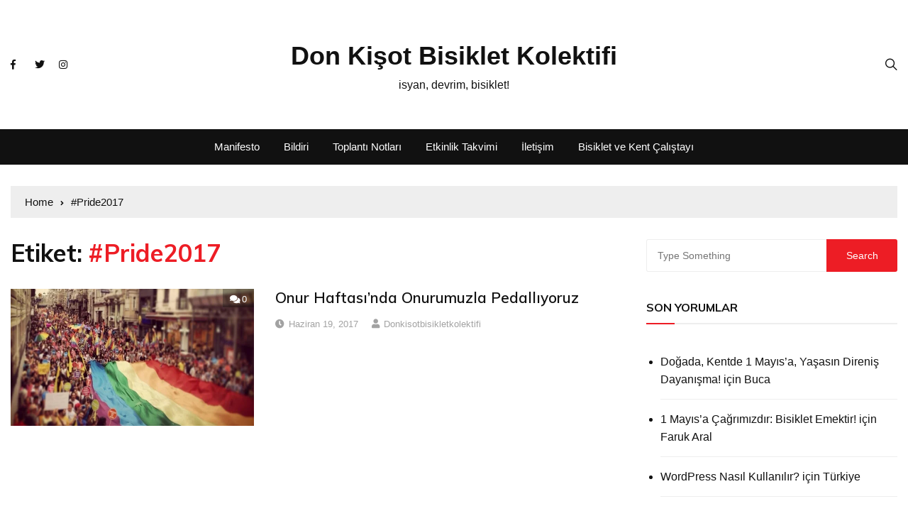

--- FILE ---
content_type: text/html; charset=UTF-8
request_url: https://donkisotbisikletkolektifi.org/tag/pride2017/
body_size: 9256
content:
<!doctype html><html lang=tr><head><style>img.lazy{min-height:1px}</style><link href=https://donkisotbisikletkolektifi.org/wp-content/plugins/w3-total-cache/pub/js/lazyload.min.js as=script><meta charset="UTF-8"><meta name="viewport" content="width=device-width, initial-scale=1"><link rel=profile href=http://gmpg.org/xfn/11><title>Etiket: #Pride2017 &#x2d; Don Kişot Bisiklet Kolektifi</title><meta name="robots" content="max-snippet:-1,max-image-preview:standard,max-video-preview:-1"><link rel=canonical href=https://donkisotbisikletkolektifi.org/tag/pride2017/ ><meta property="og:type" content="website"><meta property="og:locale" content="tr_TR"><meta property="og:site_name" content="Don Kişot Bisiklet Kolektifi"><meta property="og:title" content="Etiket: #Pride2017 &#x2d; Don Kişot Bisiklet Kolektifi"><meta property="og:url" content="https://donkisotbisikletkolektifi.org/tag/pride2017/"><meta property="og:image" content="https://donkisotbisikletkolektifi.org/wp-content/webpc-passthru.php?src=https://donkisotbisikletkolektifi.org/wp-content/uploads/sites/6/2017/05/cropped-dkbksaydam-1.png&amp;nocache=1"><meta property="og:image:width" content="512"><meta property="og:image:height" content="512"><meta name="twitter:card" content="summary_large_image"><meta name="twitter:title" content="Etiket: #Pride2017 &#x2d; Don Kişot Bisiklet Kolektifi"><meta name="twitter:image" content="https://donkisotbisikletkolektifi.org/wp-content/webpc-passthru.php?src=https://donkisotbisikletkolektifi.org/wp-content/uploads/sites/6/2017/05/cropped-dkbksaydam-1.png&amp;nocache=1"> <script type=application/ld+json>{"@context":"https://schema.org","@graph":[{"@type":"WebSite","@id":"https://donkisotbisikletkolektifi.org/#/schema/WebSite","url":"https://donkisotbisikletkolektifi.org/","name":"Don Kişot Bisiklet Kolektifi","description":"isyan, devrim, bisiklet!","inLanguage":"tr","potentialAction":{"@type":"SearchAction","target":{"@type":"EntryPoint","urlTemplate":"https://donkisotbisikletkolektifi.org/search/{search_term_string}/"},"query-input":"required name=search_term_string"},"publisher":{"@type":"Organization","@id":"https://donkisotbisikletkolektifi.org/#/schema/Organization","name":"Don Kişot Bisiklet Kolektifi","url":"https://donkisotbisikletkolektifi.org/","logo":{"@type":"ImageObject","url":"https://donkisotbisikletkolektifi.org/wp-content/webpc-passthru.php?src=https://donkisotbisikletkolektifi.org/wp-content/uploads/sites/6/2017/05/cropped-dkbksaydam-1.png&amp;nocache=1","contentUrl":"https://donkisotbisikletkolektifi.org/wp-content/webpc-passthru.php?src=https://donkisotbisikletkolektifi.org/wp-content/uploads/sites/6/2017/05/cropped-dkbksaydam-1.png&amp;nocache=1","width":512,"height":512}}},{"@type":"CollectionPage","@id":"https://donkisotbisikletkolektifi.org/tag/pride2017/","url":"https://donkisotbisikletkolektifi.org/tag/pride2017/","name":"Etiket: #Pride2017 &#x2d; Don Kişot Bisiklet Kolektifi","inLanguage":"tr","isPartOf":{"@id":"https://donkisotbisikletkolektifi.org/#/schema/WebSite"},"breadcrumb":{"@type":"BreadcrumbList","@id":"https://donkisotbisikletkolektifi.org/#/schema/BreadcrumbList","itemListElement":[{"@type":"ListItem","position":1,"item":"https://donkisotbisikletkolektifi.org/","name":"Don Kişot Bisiklet Kolektifi"},{"@type":"ListItem","position":2,"name":"Etiket: #Pride2017"}]}}]}</script> <link rel=dns-prefetch href=//fonts.googleapis.com><link rel=dns-prefetch href=//s.w.org><link rel=alternate type=application/rss+xml title="Don Kişot Bisiklet Kolektifi &raquo; beslemesi" href=https://donkisotbisikletkolektifi.org/feed/ ><link rel=alternate type=application/rss+xml title="Don Kişot Bisiklet Kolektifi &raquo; yorum beslemesi" href=https://donkisotbisikletkolektifi.org/comments/feed/ ><link rel=alternate type=application/rss+xml title="Don Kişot Bisiklet Kolektifi &raquo; #Pride2017 etiket beslemesi" href=https://donkisotbisikletkolektifi.org/tag/pride2017/feed/ > <script>window._wpemojiSettings = {"baseUrl":"https:\/\/s.w.org\/images\/core\/emoji\/13.1.0\/72x72\/","ext":".png","svgUrl":"https:\/\/s.w.org\/images\/core\/emoji\/13.1.0\/svg\/","svgExt":".svg","source":{"concatemoji":"https:\/\/donkisotbisikletkolektifi.org\/wp-includes\/js\/wp-emoji-release.min.js?ver=5.9.12"}};
/*! This file is auto-generated */
!function(e,a,t){var n,r,o,i=a.createElement("canvas"),p=i.getContext&&i.getContext("2d");function s(e,t){var a=String.fromCharCode;p.clearRect(0,0,i.width,i.height),p.fillText(a.apply(this,e),0,0);e=i.toDataURL();return p.clearRect(0,0,i.width,i.height),p.fillText(a.apply(this,t),0,0),e===i.toDataURL()}function c(e){var t=a.createElement("script");t.src=e,t.defer=t.type="text/javascript",a.getElementsByTagName("head")[0].appendChild(t)}for(o=Array("flag","emoji"),t.supports={everything:!0,everythingExceptFlag:!0},r=0;r<o.length;r++)t.supports[o[r]]=function(e){if(!p||!p.fillText)return!1;switch(p.textBaseline="top",p.font="600 32px Arial",e){case"flag":return s([127987,65039,8205,9895,65039],[127987,65039,8203,9895,65039])?!1:!s([55356,56826,55356,56819],[55356,56826,8203,55356,56819])&&!s([55356,57332,56128,56423,56128,56418,56128,56421,56128,56430,56128,56423,56128,56447],[55356,57332,8203,56128,56423,8203,56128,56418,8203,56128,56421,8203,56128,56430,8203,56128,56423,8203,56128,56447]);case"emoji":return!s([10084,65039,8205,55357,56613],[10084,65039,8203,55357,56613])}return!1}(o[r]),t.supports.everything=t.supports.everything&&t.supports[o[r]],"flag"!==o[r]&&(t.supports.everythingExceptFlag=t.supports.everythingExceptFlag&&t.supports[o[r]]);t.supports.everythingExceptFlag=t.supports.everythingExceptFlag&&!t.supports.flag,t.DOMReady=!1,t.readyCallback=function(){t.DOMReady=!0},t.supports.everything||(n=function(){t.readyCallback()},a.addEventListener?(a.addEventListener("DOMContentLoaded",n,!1),e.addEventListener("load",n,!1)):(e.attachEvent("onload",n),a.attachEvent("onreadystatechange",function(){"complete"===a.readyState&&t.readyCallback()})),(n=t.source||{}).concatemoji?c(n.concatemoji):n.wpemoji&&n.twemoji&&(c(n.twemoji),c(n.wpemoji)))}(window,document,window._wpemojiSettings);</script> <style>img.wp-smiley,
img.emoji {
	display: inline !important;
	border: none !important;
	box-shadow: none !important;
	height: 1em !important;
	width: 1em !important;
	margin: 0 0.07em !important;
	vertical-align: -0.1em !important;
	background: none !important;
	padding: 0 !important;
}</style><link rel=stylesheet href=https://donkisotbisikletkolektifi.org/wp-content/cache/minify/6/a5ff7.css media=all><style id=global-styles-inline-css>/*<![CDATA[*/body{--wp--preset--color--black: #000000;--wp--preset--color--cyan-bluish-gray: #abb8c3;--wp--preset--color--white: #ffffff;--wp--preset--color--pale-pink: #f78da7;--wp--preset--color--vivid-red: #cf2e2e;--wp--preset--color--luminous-vivid-orange: #ff6900;--wp--preset--color--luminous-vivid-amber: #fcb900;--wp--preset--color--light-green-cyan: #7bdcb5;--wp--preset--color--vivid-green-cyan: #00d084;--wp--preset--color--pale-cyan-blue: #8ed1fc;--wp--preset--color--vivid-cyan-blue: #0693e3;--wp--preset--color--vivid-purple: #9b51e0;--wp--preset--gradient--vivid-cyan-blue-to-vivid-purple: linear-gradient(135deg,rgba(6,147,227,1) 0%,rgb(155,81,224) 100%);--wp--preset--gradient--light-green-cyan-to-vivid-green-cyan: linear-gradient(135deg,rgb(122,220,180) 0%,rgb(0,208,130) 100%);--wp--preset--gradient--luminous-vivid-amber-to-luminous-vivid-orange: linear-gradient(135deg,rgba(252,185,0,1) 0%,rgba(255,105,0,1) 100%);--wp--preset--gradient--luminous-vivid-orange-to-vivid-red: linear-gradient(135deg,rgba(255,105,0,1) 0%,rgb(207,46,46) 100%);--wp--preset--gradient--very-light-gray-to-cyan-bluish-gray: linear-gradient(135deg,rgb(238,238,238) 0%,rgb(169,184,195) 100%);--wp--preset--gradient--cool-to-warm-spectrum: linear-gradient(135deg,rgb(74,234,220) 0%,rgb(151,120,209) 20%,rgb(207,42,186) 40%,rgb(238,44,130) 60%,rgb(251,105,98) 80%,rgb(254,248,76) 100%);--wp--preset--gradient--blush-light-purple: linear-gradient(135deg,rgb(255,206,236) 0%,rgb(152,150,240) 100%);--wp--preset--gradient--blush-bordeaux: linear-gradient(135deg,rgb(254,205,165) 0%,rgb(254,45,45) 50%,rgb(107,0,62) 100%);--wp--preset--gradient--luminous-dusk: linear-gradient(135deg,rgb(255,203,112) 0%,rgb(199,81,192) 50%,rgb(65,88,208) 100%);--wp--preset--gradient--pale-ocean: linear-gradient(135deg,rgb(255,245,203) 0%,rgb(182,227,212) 50%,rgb(51,167,181) 100%);--wp--preset--gradient--electric-grass: linear-gradient(135deg,rgb(202,248,128) 0%,rgb(113,206,126) 100%);--wp--preset--gradient--midnight: linear-gradient(135deg,rgb(2,3,129) 0%,rgb(40,116,252) 100%);--wp--preset--duotone--dark-grayscale: url('#wp-duotone-dark-grayscale');--wp--preset--duotone--grayscale: url('#wp-duotone-grayscale');--wp--preset--duotone--purple-yellow: url('#wp-duotone-purple-yellow');--wp--preset--duotone--blue-red: url('#wp-duotone-blue-red');--wp--preset--duotone--midnight: url('#wp-duotone-midnight');--wp--preset--duotone--magenta-yellow: url('#wp-duotone-magenta-yellow');--wp--preset--duotone--purple-green: url('#wp-duotone-purple-green');--wp--preset--duotone--blue-orange: url('#wp-duotone-blue-orange');--wp--preset--font-size--small: 13px;--wp--preset--font-size--medium: 20px;--wp--preset--font-size--large: 36px;--wp--preset--font-size--x-large: 42px;}.has-black-color{color: var(--wp--preset--color--black) !important;}.has-cyan-bluish-gray-color{color: var(--wp--preset--color--cyan-bluish-gray) !important;}.has-white-color{color: var(--wp--preset--color--white) !important;}.has-pale-pink-color{color: var(--wp--preset--color--pale-pink) !important;}.has-vivid-red-color{color: var(--wp--preset--color--vivid-red) !important;}.has-luminous-vivid-orange-color{color: var(--wp--preset--color--luminous-vivid-orange) !important;}.has-luminous-vivid-amber-color{color: var(--wp--preset--color--luminous-vivid-amber) !important;}.has-light-green-cyan-color{color: var(--wp--preset--color--light-green-cyan) !important;}.has-vivid-green-cyan-color{color: var(--wp--preset--color--vivid-green-cyan) !important;}.has-pale-cyan-blue-color{color: var(--wp--preset--color--pale-cyan-blue) !important;}.has-vivid-cyan-blue-color{color: var(--wp--preset--color--vivid-cyan-blue) !important;}.has-vivid-purple-color{color: var(--wp--preset--color--vivid-purple) !important;}.has-black-background-color{background-color: var(--wp--preset--color--black) !important;}.has-cyan-bluish-gray-background-color{background-color: var(--wp--preset--color--cyan-bluish-gray) !important;}.has-white-background-color{background-color: var(--wp--preset--color--white) !important;}.has-pale-pink-background-color{background-color: var(--wp--preset--color--pale-pink) !important;}.has-vivid-red-background-color{background-color: var(--wp--preset--color--vivid-red) !important;}.has-luminous-vivid-orange-background-color{background-color: var(--wp--preset--color--luminous-vivid-orange) !important;}.has-luminous-vivid-amber-background-color{background-color: var(--wp--preset--color--luminous-vivid-amber) !important;}.has-light-green-cyan-background-color{background-color: var(--wp--preset--color--light-green-cyan) !important;}.has-vivid-green-cyan-background-color{background-color: var(--wp--preset--color--vivid-green-cyan) !important;}.has-pale-cyan-blue-background-color{background-color: var(--wp--preset--color--pale-cyan-blue) !important;}.has-vivid-cyan-blue-background-color{background-color: var(--wp--preset--color--vivid-cyan-blue) !important;}.has-vivid-purple-background-color{background-color: var(--wp--preset--color--vivid-purple) !important;}.has-black-border-color{border-color: var(--wp--preset--color--black) !important;}.has-cyan-bluish-gray-border-color{border-color: var(--wp--preset--color--cyan-bluish-gray) !important;}.has-white-border-color{border-color: var(--wp--preset--color--white) !important;}.has-pale-pink-border-color{border-color: var(--wp--preset--color--pale-pink) !important;}.has-vivid-red-border-color{border-color: var(--wp--preset--color--vivid-red) !important;}.has-luminous-vivid-orange-border-color{border-color: var(--wp--preset--color--luminous-vivid-orange) !important;}.has-luminous-vivid-amber-border-color{border-color: var(--wp--preset--color--luminous-vivid-amber) !important;}.has-light-green-cyan-border-color{border-color: var(--wp--preset--color--light-green-cyan) !important;}.has-vivid-green-cyan-border-color{border-color: var(--wp--preset--color--vivid-green-cyan) !important;}.has-pale-cyan-blue-border-color{border-color: var(--wp--preset--color--pale-cyan-blue) !important;}.has-vivid-cyan-blue-border-color{border-color: var(--wp--preset--color--vivid-cyan-blue) !important;}.has-vivid-purple-border-color{border-color: var(--wp--preset--color--vivid-purple) !important;}.has-vivid-cyan-blue-to-vivid-purple-gradient-background{background: var(--wp--preset--gradient--vivid-cyan-blue-to-vivid-purple) !important;}.has-light-green-cyan-to-vivid-green-cyan-gradient-background{background: var(--wp--preset--gradient--light-green-cyan-to-vivid-green-cyan) !important;}.has-luminous-vivid-amber-to-luminous-vivid-orange-gradient-background{background: var(--wp--preset--gradient--luminous-vivid-amber-to-luminous-vivid-orange) !important;}.has-luminous-vivid-orange-to-vivid-red-gradient-background{background: var(--wp--preset--gradient--luminous-vivid-orange-to-vivid-red) !important;}.has-very-light-gray-to-cyan-bluish-gray-gradient-background{background: var(--wp--preset--gradient--very-light-gray-to-cyan-bluish-gray) !important;}.has-cool-to-warm-spectrum-gradient-background{background: var(--wp--preset--gradient--cool-to-warm-spectrum) !important;}.has-blush-light-purple-gradient-background{background: var(--wp--preset--gradient--blush-light-purple) !important;}.has-blush-bordeaux-gradient-background{background: var(--wp--preset--gradient--blush-bordeaux) !important;}.has-luminous-dusk-gradient-background{background: var(--wp--preset--gradient--luminous-dusk) !important;}.has-pale-ocean-gradient-background{background: var(--wp--preset--gradient--pale-ocean) !important;}.has-electric-grass-gradient-background{background: var(--wp--preset--gradient--electric-grass) !important;}.has-midnight-gradient-background{background: var(--wp--preset--gradient--midnight) !important;}.has-small-font-size{font-size: var(--wp--preset--font-size--small) !important;}.has-medium-font-size{font-size: var(--wp--preset--font-size--medium) !important;}.has-large-font-size{font-size: var(--wp--preset--font-size--large) !important;}.has-x-large-font-size{font-size: var(--wp--preset--font-size--x-large) !important;}/*]]>*/</style><link rel=stylesheet href=https://donkisotbisikletkolektifi.org/wp-content/cache/minify/6/9c5e5.css media=all><link rel=stylesheet id=everest-news-fonts-css  href='//fonts.googleapis.com/css?family=Muli%3A400%2C400i%2C600%2C700%2C700i%7COpen%2BSans%3A400%2C400i%2C600%2C700%2C700i&#038;subset=latin%2Clatin-ext&#038;ver=5.9.12' type=text/css media=all><link rel=stylesheet href=https://donkisotbisikletkolektifi.org/wp-content/cache/minify/6/5d0b5.css media=all> <script defer src=https://donkisotbisikletkolektifi.org/wp-content/cache/minify/6/38e49.js></script> <link rel=https://api.w.org/ href=https://donkisotbisikletkolektifi.org/wp-json/ ><link rel=alternate type=application/json href=https://donkisotbisikletkolektifi.org/wp-json/wp/v2/tags/15><link rel=EditURI type=application/rsd+xml title=RSD href=https://donkisotbisikletkolektifi.org/xmlrpc.php?rsd><link rel=wlwmanifest type=application/wlwmanifest+xml href=https://donkisotbisikletkolektifi.org/wp-includes/wlwmanifest.xml> <noscript><style>img.lazyload {
				 	display: none;
				}

				img.image-fallback {
				 	display: block;
				}</style></noscript><style>.primary-navigation li.primarynav_search_icon {
							}
			#toTop {
							}

							.copyright-notice a,
				.social-icons-list li a:hover,
				.social-icons-list-post-page li:first-child,
				.en-author-box .author-name h3,
				.page-404-entry .header-404 h3 span,
				.widget_rss ul li a,
				.event-page-top-box .event-metas ul p {
					color: #ED1D25;
				}

				.en-breaking-news .ticker-head-col span,
				.owl-carousel .owl-nav button.owl-next, 
				.owl-carousel .owl-nav button.owl-prev,
				ul.post-categories li a,
				.widget-title:after,
				.en-custom-category ul li a,
				.btn-general,
				.en-popular-trending-posts-widget-1 ul.tabs li.current,
				#toTop,
				#header-search input[type=submit], 
				.search-box input[type=submit], 
				.widget_search input[type=submit],
				.en-pagination .pagi-layout-1 .nav-links span.current,
				.header-lay-2 .main-navigation .home-btn a, 
				.header-lay-3 .main-navigation .home-btn a,
				button, 
				input[type=button], 
				input[type=reset], 
				input[type=submit],
				.calendar_wrap caption,
				.live-feeds-entry .live-feed .leftbox span,
				.en-popular-trending-posts-widget-1 .content-holder .left-col span {
					background-color: #ED1D25;
				}

				ul.post-categories li a:before,
				.en-breaking-news .ticker-head-col span:before {
					border-top-color: #ED1D25;
				}

				.header-lay-2 .main-navigation, 
				.header-lay-3 .main-navigation {
					border-bottom-color: #ED1D25;
				}

				.post-page-layout-1 .page-title h2,
				.post-format.quote-format blockquote {
					border-left-color: #ED1D25;
				}</style><style>.recentcomments a{display:inline !important;padding:0 !important;margin:0 !important;}</style><link rel=icon href="https://donkisotbisikletkolektifi.org/wp-content/webpc-passthru.php?src=https://donkisotbisikletkolektifi.org/wp-content/uploads/sites/6/2017/05/cropped-dkbksaydam-1-32x32.png&amp;nocache=1" sizes=32x32><link rel=icon href="https://donkisotbisikletkolektifi.org/wp-content/webpc-passthru.php?src=https://donkisotbisikletkolektifi.org/wp-content/uploads/sites/6/2017/05/cropped-dkbksaydam-1-192x192.png&amp;nocache=1" sizes=192x192><link rel=apple-touch-icon href="https://donkisotbisikletkolektifi.org/wp-content/webpc-passthru.php?src=https://donkisotbisikletkolektifi.org/wp-content/uploads/sites/6/2017/05/cropped-dkbksaydam-1-180x180.png&amp;nocache=1"><meta name="msapplication-TileImage" content="https://donkisotbisikletkolektifi.org/wp-content/webpc-passthru.php?src=https://donkisotbisikletkolektifi.org/wp-content/uploads/sites/6/2017/05/cropped-dkbksaydam-1-270x270.png&amp;nocache=1"></head><body class="archive tag tag-pride2017 tag-15 hfeed"><div class=en-pagewrap><header class="en-general-header header-lay-5 en-standard-section-spacing"><div class=header-inner><div class=mid-header-outer><div class=en-container><div class=mid-header-inner><div class=row><div class="en-col social-col"><ul class=social-icons-list> <li class=facebook><a href=https://www.facebook.com/donkisotbisikletkolektifi><i class="fab fa-facebook-f"></i></a></li> <li class=twitter><a href=https://twitter.com/donkisotcycling><i class="fab fa-twitter"></i></a></li> <li class=instagram><a href=https://www.instagram.com/donkisotbisikletkolektifi/ ><i class="fab fa-instagram"></i></a></li></ul></div><div class="en-col logo-col"><div class=branding-col> <span class=site-title><a href=https://donkisotbisikletkolektifi.org/ rel=home>Don Kişot Bisiklet Kolektifi</a></span><p class=site-description>isyan, devrim, bisiklet!</p></div></div><div class="en-col search-col"><div class=header-search> <a id=search-toggle href=javascript:;><i class="icon ion-ios-search"></i></a><div id=header-search><form role=search method=get id=search-form class=clearfix action=https://donkisotbisikletkolektifi.org/ ><input type=search name=s placeholder="Type Something" value><input type=submit id=submit value=Search></form></div></div></div></div></div></div></div><div class=navigation-outer><div class=en-container><div class=row><div class=col-12><div class=primary-menu-wrap><div class=main-navigation id=main-menu><ul id=menu-ust-menu class><li id=menu-item-1160 class="menu-item menu-item-type-post_type menu-item-object-page menu-item-1160"><a href=https://donkisotbisikletkolektifi.org/manifesto/ >Manifesto</a></li> <li id=menu-item-1100 class="menu-item menu-item-type-taxonomy menu-item-object-category menu-item-1100"><a href=https://donkisotbisikletkolektifi.org/category/kolektif/bildiri/ >Bildiri</a></li> <li id=menu-item-1161 class="menu-item menu-item-type-post_type menu-item-object-page menu-item-1161"><a href=https://donkisotbisikletkolektifi.org/toplanti-notlari/ >Toplantı Notları</a></li> <li id=menu-item-1162 class="menu-item menu-item-type-post_type menu-item-object-page menu-item-1162"><a href=https://donkisotbisikletkolektifi.org/etkinlik-takvimi/ >Etkinlik Takvimi</a></li> <li id=menu-item-1163 class="menu-item menu-item-type-post_type menu-item-object-page menu-item-1163"><a href=https://donkisotbisikletkolektifi.org/iletisim/ >İletişim</a></li> <li id=menu-item-1110 class="menu-item menu-item-type-custom menu-item-object-custom menu-item-1110"><a href=https://calistay.donkisotbisikletkolektifi.org>Bisiklet ve Kent Çalıştayı</a></li></ul></div></div></div></div></div></div></div></header><div class="en-inner-pages-main-wrapper columns-2"><div class=en-container><div class="en-breadcrumb breadcrumb-layout-1 en-standard-section-spacing"><nav role=navigation aria-label=Breadcrumbs class="breadcrumb-trail breadcrumbs" itemprop=breadcrumb><ul class=trail-items itemscope itemtype=http://schema.org/BreadcrumbList><meta name="numberOfItems" content="2"><meta name="itemListOrder" content="Ascending"><li itemprop=itemListElement itemscope itemtype=http://schema.org/ListItem class="trail-item trail-begin"><a href=https://donkisotbisikletkolektifi.org/ rel=home itemprop=item><span itemprop=name>Home</span></a><meta itemprop="position" content="1"></li><li itemprop=itemListElement itemscope itemtype=http://schema.org/ListItem class="trail-item trail-end"><a href=# itemprop=item><span itemprop=name>#Pride2017</span></a><meta itemprop="position" content="2"></li></ul></nav></div><div class=row><div class="en-col main-content-area-outer sticky-sidebar"><div id=primary class=content-area><main id=main class=site-main><section class="en-page-entry archive-page-entry"><div class=page-title><h2 class="clr-primary f-size-xl">Etiket: <span>#Pride2017</span></h2></div><div class=page-contents-entry><div class=en-archive-page-layout-2><article id=post-861 class="card post-861 post type-post status-publish format-image has-post-thumbnail hentry category-bildiri category-bisikletli-yontem tag-pride2017 tag-istanbul tag-lgbti tag-macka-parki tag-onur-haftasi tag-piknik tag-prideweekend post_format-post-format-image"><div class=row><div class="col-lg-5 col-md-5 col-sm-4 col-12"><div class=thumb> <a class=lazyloading href=https://donkisotbisikletkolektifi.org/2017/06/19/onur-haftasinda-onurumuzla-pedalliyoruz/ > <img class=lazyload src="[data-uri]" data-src="https://donkisotbisikletkolektifi.org/wp-content/webpc-passthru.php?src=https://donkisotbisikletkolektifi.org/wp-content/uploads/sites/6/2017/06/2.jpg&amp;nocache=1" data-srcset="https://donkisotbisikletkolektifi.org/wp-content/webpc-passthru.php?src=https://donkisotbisikletkolektifi.org/wp-content/uploads/sites/6/2017/06/2.jpg&amp;nocache=1" alt="Onur Haftası&#8217;nda Onurumuzla Pedallıyoruz"> <noscript> <img src="data:image/svg+xml,%3Csvg%20xmlns='http://www.w3.org/2000/svg'%20viewBox='0%200%201%201'%3E%3C/svg%3E" data-src="https://donkisotbisikletkolektifi.org/wp-content/webpc-passthru.php?src=https://donkisotbisikletkolektifi.org/wp-content/uploads/sites/6/2017/06/2.jpg&amp;nocache=1" data-srcset="https://donkisotbisikletkolektifi.org/wp-content/webpc-passthru.php?src=https://donkisotbisikletkolektifi.org/wp-content/uploads/sites/6/2017/06/2.jpg&amp;nocache=1" class="image-fallback lazy" alt="Onur Haftası&#8217;nda Onurumuzla Pedallıyoruz"> </noscript></a><div class=entry-meta><ul class=metas> <li class="Comment clr-white"> <a href=https://donkisotbisikletkolektifi.org/2017/06/19/onur-haftasinda-onurumuzla-pedalliyoruz/ > <i class="fas fa-comments"></i>0	</a> </li></ul></div></div></div><div class="col-lg-7 col-md-7 col-sm-8 col-12"><div class=content-holder><div class=entry-title><h3 class="post-title f-size-s clr-primary"> <a href=https://donkisotbisikletkolektifi.org/2017/06/19/onur-haftasinda-onurumuzla-pedalliyoruz/ >Onur Haftası&#8217;nda Onurumuzla Pedallıyoruz</a></h3></div><div class=entry-meta><ul class=metas> <li class="posted-date clr-special"> <i class="far fa-clock"></i> <a href=https://donkisotbisikletkolektifi.org/2017/06/19/onur-haftasinda-onurumuzla-pedalliyoruz/ rel=bookmark><time class="entry-date published" datetime=2017-06-19T15:01:12+00:00>Haziran 19, 2017</time></a>	 </li> <li class="author clr-special"> <i class="fas fa-user"></i> <a href=https://donkisotbisikletkolektifi.org/author/donkisotbisikletkolektifi/ >donkisotbisikletkolektifi</a>	 </li></ul></div><div class=excerpt></div></div></div></div></article><div class=en-pagination><div class=pagi-layout-1></div></div></div></div></section></main></div></div><div class="en-col aside-sidebar-outer aside-right-outer sticky-sidebar"><aside class=secondary><div id=search-2 class=widget><div class=widget_search><form role=search method=get id=search-form class=clearfix action=https://donkisotbisikletkolektifi.org/ ><input type=search name=s placeholder="Type Something" value><input type=submit id=submit value=Search></form></div></div><div id=recent-comments-2 class=widget><div class=widget_recent_comments><div class=widget-title><h3>Son Yorumlar</h3></div><ul id=recentcomments><li class=recentcomments><a href=https://donkisotbisikletkolektifi.org/2017/05/04/dogada-kentde-1-mayisa-yasasin-direnis-dayanisma/#comment-5>Doğada, Kentde 1 Mayıs&#8217;a, Yaşasın Direniş Dayanışma!</a> için <span class=comment-author-link><a href=https://www.bucasporfan.com rel='external nofollow ugc' class=url>Buca</a></span></li><li class=recentcomments><a href=https://donkisotbisikletkolektifi.org/2017/04/30/1-mayisa-cagrimizdir-bisiklet-emektir/#comment-6>1 Mayıs&#8217;a Çağrımızdır: Bisiklet Emektir!</a> için <span class=comment-author-link>Faruk Aral</span></li><li class=recentcomments><a href=https://donkisotbisikletkolektifi.org/2017/12/02/wordpress-nasil-kullanilir/#comment-10>WordPress Nasıl Kullanılır?</a> için <span class=comment-author-link>Türkiye</span></li><li class=recentcomments><a href=https://donkisotbisikletkolektifi.org/2017/12/02/wordpress-nasil-kullanilir/#comment-9>WordPress Nasıl Kullanılır?</a> için <span class=comment-author-link>Eser</span></li><li class=recentcomments><a href=https://donkisotbisikletkolektifi.org/2017/06/12/toplanti-notlari-9-haziran/#comment-8>Toplantı Notları | 9 Haziran</a> için <span class=comment-author-link><a href=http://siyahbeyaznotalar.wordpress.com rel='external nofollow ugc' class=url>siyahbeyaznotalar</a></span></li></ul></div></div><div id=tag_cloud-3 class=widget><div class=widget_tag_cloud><div class=widget-title><h3>Etiketler</h3></div><div class=tagcloud><a href=https://donkisotbisikletkolektifi.org/tag/dagiliyoruz/ class="tag-cloud-link tag-link-12 tag-link-position-1" style="font-size: 8pt;" aria-label="#dağılıyoruz (1 öge)">#dağılıyoruz</a> <a href=https://donkisotbisikletkolektifi.org/tag/hayir/ class="tag-cloud-link tag-link-13 tag-link-position-2" style="font-size: 14pt;" aria-label="#Hayır (3 öge)">#Hayır</a> <a href=https://donkisotbisikletkolektifi.org/tag/pride2016/ class="tag-cloud-link tag-link-14 tag-link-position-3" style="font-size: 8pt;" aria-label="#Pride2016 (1 öge)">#Pride2016</a> <a href=https://donkisotbisikletkolektifi.org/tag/pride2017/ class="tag-cloud-link tag-link-15 tag-link-position-4" style="font-size: 8pt;" aria-label="#Pride2017 (1 öge)">#Pride2017</a> <a href=https://donkisotbisikletkolektifi.org/tag/1-mayis-2017/ class="tag-cloud-link tag-link-16 tag-link-position-5" style="font-size: 11.6pt;" aria-label="1 Mayıs 2017 (2 öge)">1 Mayıs 2017</a> <a href=https://donkisotbisikletkolektifi.org/tag/ada/ class="tag-cloud-link tag-link-18 tag-link-position-6" style="font-size: 11.6pt;" aria-label="Ada (2 öge)">Ada</a> <a href=https://donkisotbisikletkolektifi.org/tag/adfc-berlin/ class="tag-cloud-link tag-link-19 tag-link-position-7" style="font-size: 8pt;" aria-label="ADFC Berlin (1 öge)">ADFC Berlin</a> <a href=https://donkisotbisikletkolektifi.org/tag/adobe-illustrator/ class="tag-cloud-link tag-link-20 tag-link-position-8" style="font-size: 8pt;" aria-label="Adobe Illustrator (1 öge)">Adobe Illustrator</a> <a href=https://donkisotbisikletkolektifi.org/tag/aliaga/ class="tag-cloud-link tag-link-23 tag-link-position-9" style="font-size: 11.6pt;" aria-label="Aliağa (2 öge)">Aliağa</a> <a href=https://donkisotbisikletkolektifi.org/tag/ali-buyuknohutcu/ class="tag-cloud-link tag-link-21 tag-link-position-10" style="font-size: 8pt;" aria-label="Ali Büyüknohutçu (1 öge)">Ali Büyüknohutçu</a> <a href=https://donkisotbisikletkolektifi.org/tag/ali-ismail-korkmaz-egitim-vakfi/ class="tag-cloud-link tag-link-22 tag-link-position-11" style="font-size: 11.6pt;" aria-label="Ali İsmail Korkmaz Eğitim Vakfı (2 öge)">Ali İsmail Korkmaz Eğitim Vakfı</a> <a href=https://donkisotbisikletkolektifi.org/tag/almanya/ class="tag-cloud-link tag-link-25 tag-link-position-12" style="font-size: 8pt;" aria-label="Almanya (1 öge)">Almanya</a> <a href=https://donkisotbisikletkolektifi.org/tag/altin-testere/ class="tag-cloud-link tag-link-26 tag-link-position-13" style="font-size: 8pt;" aria-label="Altın Testere (1 öge)">Altın Testere</a> <a href=https://donkisotbisikletkolektifi.org/tag/alikev/ class="tag-cloud-link tag-link-24 tag-link-position-14" style="font-size: 11.6pt;" aria-label="ALİKEV (2 öge)">ALİKEV</a> <a href=https://donkisotbisikletkolektifi.org/tag/anayasa-degisiklik/ class="tag-cloud-link tag-link-27 tag-link-position-15" style="font-size: 11.6pt;" aria-label="Anayasa Değişiklik (2 öge)">Anayasa Değişiklik</a> <a href=https://donkisotbisikletkolektifi.org/tag/araba/ class="tag-cloud-link tag-link-28 tag-link-position-16" style="font-size: 8pt;" aria-label="Araba (1 öge)">Araba</a> <a href=https://donkisotbisikletkolektifi.org/tag/avcilik/ class="tag-cloud-link tag-link-29 tag-link-position-17" style="font-size: 8pt;" aria-label="Avcılık (1 öge)">Avcılık</a> <a href=https://donkisotbisikletkolektifi.org/tag/aysin-buyuknohutcu/ class="tag-cloud-link tag-link-30 tag-link-position-18" style="font-size: 8pt;" aria-label="Aysin Büyüknohutçu (1 öge)">Aysin Büyüknohutçu</a> <a href=https://donkisotbisikletkolektifi.org/tag/aclik-grevleri/ class="tag-cloud-link tag-link-17 tag-link-position-19" style="font-size: 8pt;" aria-label="Açlık Grevleri (1 öge)">Açlık Grevleri</a> <a href=https://donkisotbisikletkolektifi.org/tag/bakirkoy-halk-pazari/ class="tag-cloud-link tag-link-31 tag-link-position-20" style="font-size: 8pt;" aria-label="Bakırköy Halk Pazarı (1 öge)">Bakırköy Halk Pazarı</a> <a href=https://donkisotbisikletkolektifi.org/tag/balat/ class="tag-cloud-link tag-link-32 tag-link-position-21" style="font-size: 8pt;" aria-label="Balat (1 öge)">Balat</a> <a href=https://donkisotbisikletkolektifi.org/tag/bandista/ class="tag-cloud-link tag-link-33 tag-link-position-22" style="font-size: 8pt;" aria-label="Bandista (1 öge)">Bandista</a> <a href=https://donkisotbisikletkolektifi.org/tag/baro-yorumlari/ class="tag-cloud-link tag-link-35 tag-link-position-23" style="font-size: 8pt;" aria-label="Baro Yorumları (1 öge)">Baro Yorumları</a> <a href=https://donkisotbisikletkolektifi.org/tag/baris-icin-akademisyenler/ class="tag-cloud-link tag-link-34 tag-link-position-24" style="font-size: 8pt;" aria-label="Barış İçin Akademisyenler (1 öge)">Barış İçin Akademisyenler</a> <a href=https://donkisotbisikletkolektifi.org/tag/belgrad-ormanlari/ class="tag-cloud-link tag-link-36 tag-link-position-25" style="font-size: 11.6pt;" aria-label="Belgrad Ormanları (2 öge)">Belgrad Ormanları</a> <a href=https://donkisotbisikletkolektifi.org/tag/berlin/ class="tag-cloud-link tag-link-37 tag-link-position-26" style="font-size: 8pt;" aria-label="Berlin (1 öge)">Berlin</a> <a href=https://donkisotbisikletkolektifi.org/tag/bisiklet/ class="tag-cloud-link tag-link-38 tag-link-position-27" style="font-size: 22pt;" aria-label="Bisiklet (9 öge)">Bisiklet</a> <a href=https://donkisotbisikletkolektifi.org/tag/bisikletemektir/ class="tag-cloud-link tag-link-130 tag-link-position-28" style="font-size: 11.6pt;" aria-label="BisikletEmektir (2 öge)">BisikletEmektir</a> <a href=https://donkisotbisikletkolektifi.org/tag/dayanisma/ class="tag-cloud-link tag-link-45 tag-link-position-29" style="font-size: 17.6pt;" aria-label="Dayanışma (5 öge)">Dayanışma</a> <a href=https://donkisotbisikletkolektifi.org/tag/emek-ve-dayanisma-bayrami/ class="tag-cloud-link tag-link-52 tag-link-position-30" style="font-size: 11.6pt;" aria-label="Emek ve Dayanışma Bayramı (2 öge)">Emek ve Dayanışma Bayramı</a> <a href=https://donkisotbisikletkolektifi.org/tag/extinction-rebellion/ class="tag-cloud-link tag-link-53 tag-link-position-31" style="font-size: 11.6pt;" aria-label="extinction rebellion (2 öge)">extinction rebellion</a> <a href=https://donkisotbisikletkolektifi.org/tag/forum-toplanti-notlari/ class="tag-cloud-link tag-link-58 tag-link-position-32" style="font-size: 11.6pt;" aria-label="Forum Toplantı Notları (2 öge)">Forum Toplantı Notları</a> <a href=https://donkisotbisikletkolektifi.org/tag/gezi/ class="tag-cloud-link tag-link-60 tag-link-position-33" style="font-size: 17.6pt;" aria-label="Gezi (5 öge)">Gezi</a> <a href=https://donkisotbisikletkolektifi.org/tag/hiyerarsiye-hayir/ class="tag-cloud-link tag-link-66 tag-link-position-34" style="font-size: 19pt;" aria-label="Hiyerarşiye Hayır (6 öge)">Hiyerarşiye Hayır</a> <a href=https://donkisotbisikletkolektifi.org/tag/karakoy-macka-turu/ class="tag-cloud-link tag-link-72 tag-link-position-35" style="font-size: 11.6pt;" aria-label="Karaköy-Maçka Turu (2 öge)">Karaköy-Maçka Turu</a> <a href=https://donkisotbisikletkolektifi.org/tag/kuzey-ormanlari-savunmasi/ class="tag-cloud-link tag-link-77 tag-link-position-36" style="font-size: 11.6pt;" aria-label="Kuzey Ormanları Savunması (2 öge)">Kuzey Ormanları Savunması</a> <a href=https://donkisotbisikletkolektifi.org/tag/lgbti/ class="tag-cloud-link tag-link-79 tag-link-position-37" style="font-size: 11.6pt;" aria-label="LGBTİ (2 öge)">LGBTİ</a> <a href=https://donkisotbisikletkolektifi.org/tag/macka-parki/ class="tag-cloud-link tag-link-80 tag-link-position-38" style="font-size: 14pt;" aria-label="Maçka Parkı (3 öge)">Maçka Parkı</a> <a href=https://donkisotbisikletkolektifi.org/tag/onur-haftasi/ class="tag-cloud-link tag-link-88 tag-link-position-39" style="font-size: 11.6pt;" aria-label="Onur Haftası (2 öge)">Onur Haftası</a> <a href=https://donkisotbisikletkolektifi.org/tag/piknik/ class="tag-cloud-link tag-link-95 tag-link-position-40" style="font-size: 11.6pt;" aria-label="piknik (2 öge)">piknik</a> <a href=https://donkisotbisikletkolektifi.org/tag/protesto/ class="tag-cloud-link tag-link-98 tag-link-position-41" style="font-size: 14pt;" aria-label="Protesto (3 öge)">Protesto</a> <a href=https://donkisotbisikletkolektifi.org/tag/referandum/ class="tag-cloud-link tag-link-99 tag-link-position-42" style="font-size: 17.6pt;" aria-label="Referandum (5 öge)">Referandum</a> <a href=https://donkisotbisikletkolektifi.org/tag/yasam-savunuculari/ class="tag-cloud-link tag-link-115 tag-link-position-43" style="font-size: 14pt;" aria-label="Yaşam Savunucuları (3 öge)">Yaşam Savunucuları</a> <a href=https://donkisotbisikletkolektifi.org/tag/yokolus-isyani/ class="tag-cloud-link tag-link-119 tag-link-position-44" style="font-size: 11.6pt;" aria-label="yokoluş isyanı (2 öge)">yokoluş isyanı</a> <a href=https://donkisotbisikletkolektifi.org/tag/istanbul/ class="tag-cloud-link tag-link-69 tag-link-position-45" style="font-size: 11.6pt;" aria-label="İstanbul (2 öge)">İstanbul</a></div></div></div><div id=media_image-3 class=widget><div class=widget_media_image><img width=200 height=198 src="data:image/svg+xml,%3Csvg%20xmlns='http://www.w3.org/2000/svg'%20viewBox='0%200%20200%20198'%3E%3C/svg%3E" data-src="https://donkisotbisikletkolektifi.org/wp-content/webpc-passthru.php?src=https://donkisotbisikletkolektifi.org/wp-content/uploads/sites/6/2017/05/dkbksaydam.png&amp;nocache=1" class="image wp-image-834  attachment-full size-full lazy" alt style="max-width: 100%; height: auto;" data-srcset="https://donkisotbisikletkolektifi.org/wp-content/webpc-passthru.php?src=https://donkisotbisikletkolektifi.org/wp-content/uploads/sites/6/2017/05/dkbksaydam.png&amp;nocache=1 200w, https://donkisotbisikletkolektifi.org/wp-content/webpc-passthru.php?src=https://donkisotbisikletkolektifi.org/wp-content/uploads/sites/6/2017/05/dkbksaydam-150x150.png&amp;nocache=1 150w" data-sizes="(max-width: 200px) 100vw, 200px"></div></div></aside></div></div></div></div><footer class=footer><div class=footer-inner><div class=en-container><div class=bottom-footer><div class=row><div class="col-lg-6 col-md-6 col-sm-12"><div class=copyright-notice><p> Don Kişot Bisiklet Kolektifi by <a href=https://everestthemes.com>Everestthemes</a></p></div></div></div></div></div></div></footer></div>  <script>var _paq = window._paq = window._paq || [];
  /* tracker methods like "setCustomDimension" should be called before "trackPageView" */
  _paq.push(['trackPageView']);
_paq.push(['trackAllContentImpressions']);
  _paq.push(['enableLinkTracking']);
  (function() {
    var u="https://abakus.bagimsizatolye.org/";
    _paq.push(['setTrackerUrl', u+'piwik.php']);
    _paq.push(['setSiteId', '2']);
    var d=document, g=d.createElement('script'), s=d.getElementsByTagName('script')[0];
    g.async=true; g.src=u+'piwik.js'; s.parentNode.insertBefore(g,s);
  })();</script>  <script defer src=https://donkisotbisikletkolektifi.org/wp-content/cache/minify/6/bc470.js></script> <script>window.w3tc_lazyload=1,window.lazyLoadOptions={elements_selector:".lazy",callback_loaded:function(t){var e;try{e=new CustomEvent("w3tc_lazyload_loaded",{detail:{e:t}})}catch(a){(e=document.createEvent("CustomEvent")).initCustomEvent("w3tc_lazyload_loaded",!1,!1,{e:t})}window.dispatchEvent(e)}}</script><script async src=https://donkisotbisikletkolektifi.org/wp-content/cache/minify/6/1615d.js></script> </body></html>